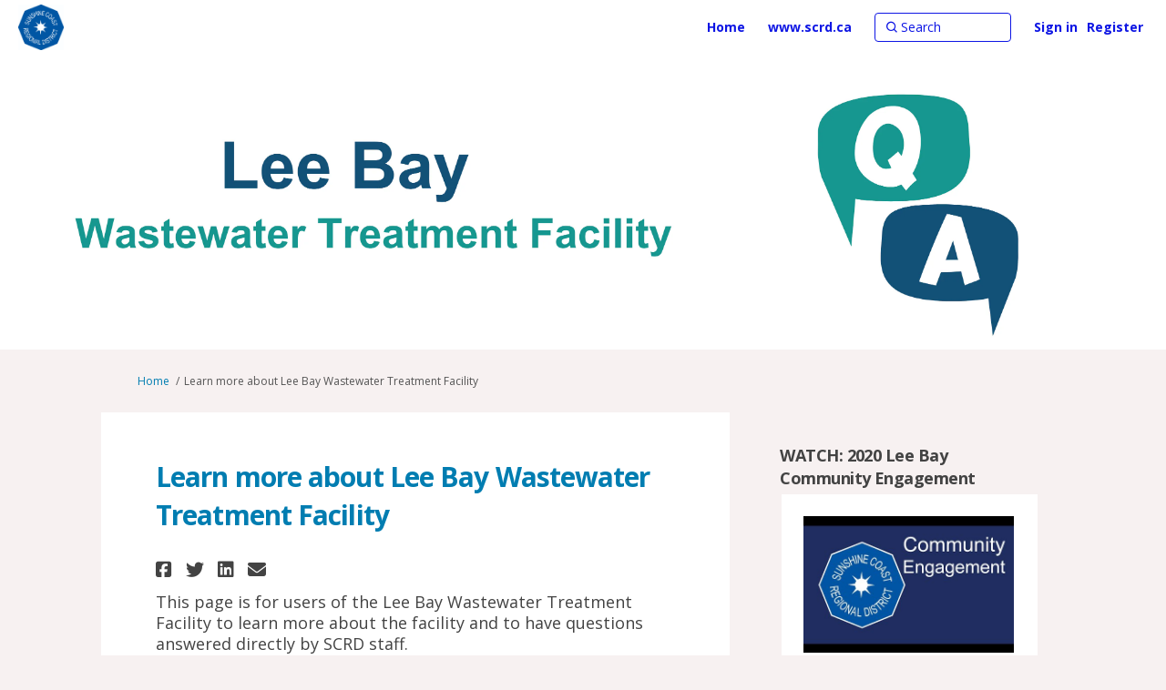

--- FILE ---
content_type: text/html; charset=utf-8
request_url: https://letstalk.scrd.ca/leebay
body_size: 10600
content:
<!DOCTYPE html>
<html lang='en-US' xml:lang='en-US'>
<head>
<meta content='IE=edge' http-equiv='X-UA-Compatible'>
<meta content='text/html; charset=utf-8' http-equiv='Content-type'>
<meta content='width=device-width' name='viewport'>
<link href='https://s3.ca-central-1.amazonaws.com/ehq-production-canada/1844056075ec8a9867868c5685f19a69488a6b7c/original/1618270526/20e0cc22ba75f498630c76db87ff354c_favicon.png?1618270526' rel='icon' type='image/ico'>

<meta name="csrf-param" content="authenticity_token" />
<meta name="csrf-token" content="c66DLu7mFbUKzmp/NqqKZ1poc9amWJIKYPMWxghpDBtbRNIeh3ZD/o01IUXB56snGk34pprcVUSkRsA/Ko2b6w==" />
<meta property="og:site_name" content="Let&#39;s Talk SCRD"></meta>

<meta property="og:title" content="Learn more about Lee Bay Wastewater Treatment Facility"></meta>
<meta property="og:description" content="This page is for users of the Lee Bay Wastewater Treatment Facility to learn more about the facility and to have questions answered directly by SCRD staff. Fast Facts  Installed by a developer in 1979, with significant upgrades in 1997 and 2001.  Operations were turned over to the SCRD in 1992  Currently, 179 properties use the systemOn the right   panel you can  Read a staff report on the 2023 rates  Watch a presentation provided to residents on funding plans for the facility  See what utility rates have been set for the facility Below   you can  Ask a question about the facility - these questions go directly to SCRD staff"></meta>
<meta property="og:image" content="https://s3.ca-central-1.amazonaws.com/ehq-production-canada/86e901d052fed09403c79e0082b596fe4062d674/original/1639680852/0f6baf88b68d46eaacbc1a22b6bd4ea2_2015-APR-02_Lee_Bay_WWTP_Exterior_%281%29.JPG?1639680852"></meta>
<meta property="og:image:width" content="400"></meta>
<meta property="og:image:height" content="300"></meta>
<meta property="og:type" content="article"></meta>
<meta content='This page is for users of the Lee Bay Wastewater Treatment Facility to learn more about the facility and to have questions answered directly by SCRD staff. Fast Facts Installed by a developer in 1979, with significant upgrades in 1997 and 2001. Operations were turned' name='description'>

<title>
Learn more about Lee Bay Wastewater Treatment Facility
 | Let&#39;s Talk SCRD
</title>
<!-- Global site tag (gtag.js) - Google Analytics -->
<script async src="https://www.googletagmanager.com/gtag/js?id=G-FD8JNH33H0"></script>
<script>
  window.dataLayer = window.dataLayer || [];
  function gtag(){dataLayer.push(arguments);}
  gtag('js', new Date());

  gtag('config', 'G-FD8JNH33H0');
</script>
<span data-reporting-params='{&quot;authenticity_token&quot;:&quot;0RdNAsavZ401P77qNvuNeatyw/pY52qwVADmtZS0Q9f5/Rwyrz8xxrLE9dDBtqw561dIimRjrf6QtTBMtlDUJw==&quot;,&quot;referrer&quot;:null,&quot;type&quot;:&quot;AwareVisit&quot;,&quot;logger&quot;:{&quot;page_id&quot;:&quot;27236&quot;,&quot;page_type&quot;:&quot;Project&quot;,&quot;item_type&quot;:&quot;project&quot;,&quot;item_id&quot;:&quot;&quot;,&quot;user_type&quot;:&quot;AnonymousUser&quot;,&quot;user_id&quot;:1606562392,&quot;visited_url&quot;:&quot;https://letstalk.scrd.ca/leebay&quot;,&quot;site_id&quot;:726}}' data-src='//d2i63gac8idpto.cloudfront.net/assets/analytics-a39e0c8e39dd35eedafc5121e3b8425c78f2e46b4832e1bf9fcc1b201b8119ac.js' id='ehq-analytics'></span>

<link rel="stylesheet" media="screen,print" href="//d2i63gac8idpto.cloudfront.net/assets/new_default/default-9a47d2dc29dd87301a9f579238c5139928bc44311bba0442aa3958251cef4c22.css" />
<link rel="stylesheet" media="screen" href="//d2i63gac8idpto.cloudfront.net/assets/froala_editor/froala_style-348b2d56811b09126581acf45f6a6c298ee7846478427945ed487a536b8d46d6.css" />
<link rel="stylesheet" media="screen" href="https://cdnjs.cloudflare.com/ajax/libs/font-awesome/6.7.2/css/all.min.css" />
<link rel="stylesheet" media="screen" href="//d2i63gac8idpto.cloudfront.net/assets/new_default/sign_up-de60135618170ec113fc959da8e1e393673a99b5c565ad19488fd80e3e5a40b5.css" />
<link rel="stylesheet" media="screen" href="//d2i63gac8idpto.cloudfront.net/assets/user-dropdown-bee99507fe7495c0f5ffe5de88a85b6e09f21963d220aa2a9c16926a7ba4dc5c.css" />
<link rel="stylesheet" media="screen" href="//d2i63gac8idpto.cloudfront.net/assets/user-profile/icon-3cbbfec04bf53e713bbca1798e26001c9a1cc255daf08ae388b133dd6f3b6e75.css" />
<link rel="stylesheet" media="screen" href="//d2i63gac8idpto.cloudfront.net/assets/user-profile/settings-ed64296399cbab1e8e245e2b2d3e9c2b438ece52195d43d888120643d5abf1db.css" />
<link rel="stylesheet" media="screen" href="//d2i63gac8idpto.cloudfront.net/assets/new_cookie_consent-8fdf8278d291769a36eb5af4f7020b72a3d77ddaae2174ada55659de64110bb9.css" />
<!--[if IE]>
<link rel="stylesheet" media="screen,print" href="//d2i63gac8idpto.cloudfront.net/assets/new_default/iefix-07386916e5690c6766e857380d5ec028e3f0c6be997b2277e9badbd009e07f38.css" />
<link rel="stylesheet" media="screen,print" href="//d2i63gac8idpto.cloudfront.net/assets/border_radius_pie-32f298dfbe2eb24cc53e1ba5e6a543c3be7409a4a95e56054a5fafecead4aafa.css" />
<script>
  if(typeof String.prototype.trim !== 'function') {
   String.prototype.trim = function() {
    return this.replace(/^\s+|\s+$/g, '');
    }
  }
</script>
<![endif]-->
<!--[if IE 6]>
<link href='/assets/ie6.css' rel='stylesheet'>
<![endif]-->
<meta content='Let&#39;s Talk SCRD' property='og:site_name'>
<meta content='Learn more about Lee Bay Wastewater Treatment Facility' property='og:title'>
<meta content='https://s3.ca-central-1.amazonaws.com/ehq-production-canada/86e901d052fed09403c79e0082b596fe4062d674/original/1639680852/0f6baf88b68d46eaacbc1a22b6bd4ea2_2015-APR-02_Lee_Bay_WWTP_Exterior_%281%29.JPG?1639680852' property='og:image'>
<meta content='100' property='og:image:width'>
<meta content='100' property='og:image:height'>
<meta content='Website' property='og:type'>
<meta content='https://letstalk.scrd.ca/leebay' property='og:url'>
<meta content='This page is for users of the Lee Bay Wastewater Treatment Facility to learn more about the facility and to have questions answered directly by SCRD staff. Fast Facts Installed by a developer in 1979, with significant upgrades in 1997 and 2001. Operations were turned' property='og:description'>

<span data-client-side='true' data-demo='false' data-ehq-analytics-toggle-status='true' data-ga-setting-latest-old-tracking-id='G-93EXG27Q34' data-ga-setting-latest-tracking-id='G-R71DRH1YGZ' data-ga-setting-old-tracking-id='UA-2679674-9' data-ga-setting-tracking-id='UA-2679674-17' data-google-analytics-account='G-FD8JNH33H0' data-google-analytics-account-present='true' data-new-cookie-consent-manager='true' data-property-name='ehq_public' data-traffic-tracking-enabled='true' id='google-analytics-data'></span>
<!-- / GA_SETTING["public"] returns a hash. When hash is used inside data attribute in HAML, it'll iterate through all the keys and prefixs the keys with "ga_settings" -->
<!-- / GA_SETTING["public"] has "old_tracking_id", "tracking_id" keys -->

<!-- Hack to get rid of quotes, can figure out alternatives later -->
<link href='//fonts.googleapis.com/css?family=Open+Sans:300,400,700' rel='stylesheet' type='text/css'>
<link href='//d2i63gac8idpto.cloudfront.net/6853/theme/project/d22ba35daadf920675970f070dfd08ee.css' rel='stylesheet' type='text/css'>


</head>
<body class='projects show ehq-projectsshow ehq-726 body-footer-padding' data-page-id='27236' data-page-type='projects.show' data-region='CANADA' data-site-id='726' data-theme-color='#555555' data-user-id='1606562392' data-user-type='AnonymousUser' style=''>

<!-- / Transform image with imgix in production -->
<div class='fade modal user-profile-modal' data-backdrop='static' data-keyboard='false' data-logo-alt='Let&#39;s Talk SCRD' data-logo-url='https://ehq-production-canada.imgix.net/4b0ac376e2992f76aa7f831c97340239e723d855/original/1617226496/c5b010f046c4044ae2947c23da4673a3_SCRD_Logo_One_Colour_-_blue_and_white_%281%29.jpg?auto=compress%2Cformat&amp;h=50&amp;max-w=300' data-script='/UserProfile.9161dc40d8bdc29d0961.bundle.js' data-spinner-alt='Loading' data-spinner-path='//d2i63gac8idpto.cloudfront.net/assets/ajax-loader-3470ff65e4074cbdc797a069b5ee6a5a7196fe558f31ea826cca4a699137b40c.gif' id='UserProfileModal' role='region' tabindex='-1'>
<div class='modal-dialog' role='document'>
<div class='modal-content'>
<div class='clearfix edit-profile modal-header'>
<button aria-label='Close' class='pull-right close' data-dismiss='modal' type='button'>
<span aria-hidden>
&times;
</span>
</button>
</div>
<div class='modal-body user-profile-modal' id='UserProfileEntry'></div>
</div>
</div>
</div>

<span data-is-development='false' data-is-production='true' id='env-data'></span>
<div id='accessibility-menu'>
<div class='access-menu' role='navigation'>
<button accessKey='0' aria-expanded='false' class='access-menu-visibility'>
Skip To
</button>
<div class='access-menu-container'>
<ul class='access-menu__headings'>
<li>
<a class='heading--item' href='#start-of-content' tabIndex='0'>
Skip to main content
</a>
</li>
<li><a title="Jump to navigation" target="_self" class="offscreen_jump_link heading--item" href="#mnav">Jump to navigation</a></li>
<li><a title="Skip to tools" target="_self" class="offscreen_jump_link heading--item" href="#tool_tab">Skip to tools</a></li>
<li><a title="Skip to additional project info" target="_self" class="offscreen_jump_link heading--item" href="#widgets">Skip to additional project info</a></li>

<li>
<a class='heading--item' href='#search-query' tabIndex='0'>
Search
</a>
</li>
</ul>
</div>
</div>

</div>

<div id="ie6_unsupported_wrapper" aria-hidden="true">
  <div id="ie6_unsupported">
    <p style="text-align:center">IE10 and below are not supported.</p>
    <div class="compatible_browsers">
      <a class="chrome" href="https://www.google.com/chrome " title="Google Chrome">Google Chrome</a>
      <a class="firefox" href="http://www.mozilla.org/en-US/firefox/new/" title="Mozilla Firefox">Mozilla Firefox</a>
    </div>
    <p style="position:relative; top:-30px;text-align:center">Contact us for any help on browser support</p>
  </div>
</div>

<!-- This file is a placeholder for themes to override, if it requires including of any theme specific markup outside global container -->



<div class='global-container' id='global-container'>
<!-- / the above id is used for initializing readspeaker. Class is used for styling. -->
<div aria-label='header' class='header-container' role='banner'>
<div id='header'></div>
<link rel="stylesheet" media="screen" href="https://cdn.jsdelivr.net/npm/metismenujs@1.2.0/dist/metismenujs.min.css" />
<script src="https://cdn.jsdelivr.net/npm/metismenujs@1.2.0/dist/metismenujs.min.js"></script>
<link rel="stylesheet" media="screen" href="https://cdn.jsdelivr.net/npm/boxicons@2.0.5/css/boxicons.min.css" />
<link rel="stylesheet" media="screen" href="//d2i63gac8idpto.cloudfront.net/assets/new_default/participant-header-and-footer-styles-04253cbd51580c7fcc12f0029ecd6fb30b45292a595f9676a4ed7babd1939d1f.css" />
<script src="https://d3cawr81v9kwxc.cloudfront.net/webpack/participant_header_section-1762755849109.bundle.js"></script>
<div class='banner-wrap'>
<div class='row'>
<div class='col-lg-12 display-banner'>
<img alt="" class="img-responsive" src="https://ehq-production-canada.imgix.net/8e99a9b5c3a7d7b7f21e4de60a1590a0047dc1a0/original/1685398178/f406f50fef9bb4ede09b7c13ca1d9082_blob?1685398178-unsplash--null&amp;auto=compress%2Cformat&amp;" />
</div>
</div>
</div>
<div class='container breadcrumb'>
<div class='crumb col-lg-9 col-sm-7 clearfix'>
<nav aria-label='breadcrumb'>
<p class='sr-only' id='breadcrumblabel'>You are here:</p>
<ul>
<li><a href="/" aria-current=&quot;page&quot; >Home</a></li><li>Learn more about Lee Bay Wastewater Treatment Facility</li>
</ul>
</nav>
</div>

<link rel="stylesheet" media="screen" href="//d2i63gac8idpto.cloudfront.net/assets/user-dropdown-bee99507fe7495c0f5ffe5de88a85b6e09f21963d220aa2a9c16926a7ba4dc5c.css" />
<link rel="stylesheet" media="screen" href="//d2i63gac8idpto.cloudfront.net/assets/user-profile/icon-3cbbfec04bf53e713bbca1798e26001c9a1cc255daf08ae388b133dd6f3b6e75.css" />
<link rel="stylesheet" media="screen" href="//d2i63gac8idpto.cloudfront.net/assets/user-profile/settings-ed64296399cbab1e8e245e2b2d3e9c2b438ece52195d43d888120643d5abf1db.css" />
</div>

</div>
<div class='container main-container' id='start-of-content' role='main'>
<noscript class='noscript-survey'>
<p>Some content on this page may not display correctly. Please enable JavaScript in your browser&#39;s settings and refresh the page.</p>
</noscript>

<div class='clearfix'></div>
<div id='yield'>
<div id='fb-root'></div>
<!-- show an alert message for disabled contribution in draft project sharing mode. -->
<div class='row faux'>
<div class='col-lg-8 project_details'>
<div class='fr-view' id='project_description_text'>
<h1>Learn more about Lee Bay Wastewater Treatment Facility</h1>
<div class='clearfix'></div>
<div class='SocialSharing' data-description='' data-image='' data-title='Learn more about Lee Bay Wastewater Treatment Facility' data-url='https://letstalk.scrd.ca/leebay'>
<span class='icon-facebook-sign' data-type='facebook' role='button' tabindex='0'>
<span class='sr-only'>Share Learn more about Lee Bay Wastewater Treatment Facility on Facebook</span>
</span>
<span class='icon-twitter' data-type='twitter' role='button' tabindex='0'>
<span class='sr-only'>Share Learn more about Lee Bay Wastewater Treatment Facility on Twitter</span>
</span>
<span class='icon-linkedin-sign' data-type='linkedin' role='button' tabindex='0'>
<span class='sr-only'>Share Learn more about Lee Bay Wastewater Treatment Facility on Linkedin</span>
</span>
<span class='icon-envelope' data-type='email' role='button' tabindex='0'>
<span class='sr-only'>Email Learn more about Lee Bay Wastewater Treatment Facility link</span>
</span>
</div>

<div class='clearfix'></div>
<div class="description parent-description"><div class="truncated-description"><p><span style="font-size: 18px;">This page is for users of the Lee Bay Wastewater Treatment Facility to learn more about the facility and to have questions answered directly by SCRD staff. </span></p><p><img src="https://s3.ca-central-1.amazonaws.com/ehq-production-canada/86e901d052fed09403c79e0082b596fe4062d674/original/1639680852/0f6baf88b68d46eaacbc1a22b6bd4ea2_2015-APR-02_Lee_Bay_WWTP_Exterior_%281%29.JPG?1639680852" style="width: 300px;" class="fr-fic fr-dib"></p><div class="fr-img-space-wrap"><br></div><hr><p><br></p><p><span style="font-size: 18px;"><strong>Fast Facts</strong></span></p><p><span style="font-size: 18px;"><span class="fr-emoticon fr-deletable fr-emoticon-img" style="background: url(https://cdnjs.cloudflare.com/ajax/libs/emojione/2.0.1/assets/svg/26ab.svg);"> </span> Installed by a developer in 1979, with significant upgrades in 1997 and 2001.</span></p><p><span style="font-size: 18px;"><span class="fr-emoticon fr-deletable fr-emoticon-img" style="background: url(https://cdnjs.cloudflare.com/ajax/libs/emojione/2.0.1/assets/svg/26ab.svg);"> </span> Operations were turned over to the SCRD in 1992</span></p><p><span style="font-size: 18px;"><span class="fr-emoticon fr-deletable fr-emoticon-img" style="background: url(https://cdnjs.cloudflare.com/ajax/libs/emojione/2.0.1/assets/svg/26ab.svg);"> </span> Currently, 179 properties use the system</span></p><p><br></p><hr><p><br></p><p><span style="font-size: 18px;">On the right <span class="fr-emoticon fr-deletable fr-emoticon-img" style="background: url(https://cdnjs.cloudflare.com/ajax/libs/emojione/2.0.1/assets/svg/27a1.svg);"> </span> panel you can</span></p><p><span style="font-size: 18px;"><br><span class="fr-emoticon fr-deletable fr-emoticon-img" style="background: url(https://cdnjs.cloudflare.com/ajax/libs/emojione/2.0.1/assets/svg/1f4d6.svg);"> </span> Read a staff report on the 2023 rates</span></p><p><span style="font-size: 18px;"><br><span class="fr-emoticon fr-deletable fr-emoticon-img" style="background: url(https://cdnjs.cloudflare.com/ajax/libs/emojione/2.0.1/assets/svg/1f4fa.svg);"> </span> Watch a presentation provided to residents on funding plans for the facility</span></p><p><span style="font-size: 18px;"><br><span class="fr-emoticon fr-deletable fr-emoticon-img" style="background: url(https://cdnjs.cloudflare.com/ajax/libs/emojione/2.0.1/assets/svg/1f4b2.svg);"> </span> See what utility rates have been set for the facility </span></p><p><br></p><hr><p><br></p><p><span style="font-size: 18px;">Below <span class="fr-emoticon fr-deletable fr-emoticon-img" style="background: url(https://cdnjs.cloudflare.com/ajax/libs/emojione/2.0.1/assets/svg/2b07.svg);"> </span> you can</span></p><p><span style="font-size: 18px;"><br><span class="fr-emoticon fr-deletable fr-emoticon-img" style="background: url(https://cdnjs.cloudflare.com/ajax/libs/emojione/2.0.1/assets/svg/2753.svg);"> </span> Ask a question about the facility - these questions go directly to SCRD staff</span><br><br><br></p><p><br></p></div><div class="full-description hide"><p><span style="font-size: 18px;">This page is for users of the Lee Bay Wastewater Treatment Facility to learn more about the facility and to have questions answered directly by SCRD staff. </span></p><p><img src="https://s3.ca-central-1.amazonaws.com/ehq-production-canada/86e901d052fed09403c79e0082b596fe4062d674/original/1639680852/0f6baf88b68d46eaacbc1a22b6bd4ea2_2015-APR-02_Lee_Bay_WWTP_Exterior_%281%29.JPG?1639680852" style="width: 300px;" class="fr-fic fr-dib"></p><div class="fr-img-space-wrap"><br></div><hr><p><br></p><p><span style="font-size: 18px;"><strong>Fast Facts</strong></span></p><p><span style="font-size: 18px;"><span class="fr-emoticon fr-deletable fr-emoticon-img" style="background: url(https://cdnjs.cloudflare.com/ajax/libs/emojione/2.0.1/assets/svg/26ab.svg);"> </span> Installed by a developer in 1979, with significant upgrades in 1997 and 2001.</span></p><p><span style="font-size: 18px;"><span class="fr-emoticon fr-deletable fr-emoticon-img" style="background: url(https://cdnjs.cloudflare.com/ajax/libs/emojione/2.0.1/assets/svg/26ab.svg);"> </span> Operations were turned over to the SCRD in 1992</span></p><p><span style="font-size: 18px;"><span class="fr-emoticon fr-deletable fr-emoticon-img" style="background: url(https://cdnjs.cloudflare.com/ajax/libs/emojione/2.0.1/assets/svg/26ab.svg);"> </span> Currently, 179 properties use the system</span></p><p><br></p><hr><p><br></p><p><span style="font-size: 18px;">On the right <span class="fr-emoticon fr-deletable fr-emoticon-img" style="background: url(https://cdnjs.cloudflare.com/ajax/libs/emojione/2.0.1/assets/svg/27a1.svg);"> </span> panel you can</span></p><p><span style="font-size: 18px;"><br><span class="fr-emoticon fr-deletable fr-emoticon-img" style="background: url(https://cdnjs.cloudflare.com/ajax/libs/emojione/2.0.1/assets/svg/1f4d6.svg);"> </span> Read a staff report on the 2023 rates</span></p><p><span style="font-size: 18px;"><br><span class="fr-emoticon fr-deletable fr-emoticon-img" style="background: url(https://cdnjs.cloudflare.com/ajax/libs/emojione/2.0.1/assets/svg/1f4fa.svg);"> </span> Watch a presentation provided to residents on funding plans for the facility</span></p><p><span style="font-size: 18px;"><br><span class="fr-emoticon fr-deletable fr-emoticon-img" style="background: url(https://cdnjs.cloudflare.com/ajax/libs/emojione/2.0.1/assets/svg/1f4b2.svg);"> </span> See what utility rates have been set for the facility </span></p><p><br></p><hr><p><br></p><p><span style="font-size: 18px;">Below <span class="fr-emoticon fr-deletable fr-emoticon-img" style="background: url(https://cdnjs.cloudflare.com/ajax/libs/emojione/2.0.1/assets/svg/2b07.svg);"> </span> you can</span></p><p><span style="font-size: 18px;"><br><span class="fr-emoticon fr-deletable fr-emoticon-img" style="background: url(https://cdnjs.cloudflare.com/ajax/libs/emojione/2.0.1/assets/svg/2753.svg);"> </span> Ask a question about the facility - these questions go directly to SCRD staff</span><br><br><br></p><p><br></p></div></div>
</div>
<div class='clearfix'></div>
<div class='home-tools' id='tool_tab'>
<ul class='nav nav-tabs tool-tabs ehqthemed'>
<li class="active" style="max-width:99%"><a style="max-width:125px;width:125px" href="/leebay?tool=qanda#tool_tab">Questions</a></li>
</ul>

<div class='pinned-tabs-content' role='tabpanel'>
<div class='qanda-tool'></div>
<div data-qanda-tool-id='57910' id='qandatoolid'></div>
<div class='col-lg-12' id='qanda_description_text'>
<div class='qanda-container' id='qanda_container'>
<h2 class='title'>
Have a question about the Lee Bay Wastewater Facility? Ask it here! 
</h2>
<div class='ask-question'>
<div class='intro_msg fr-view'></div>
</div>
<div class='rs_skip form-container clearfix'>
<form class="simple_form unverified-participation-enabled " id="new_qanda_question" data-error="comment cant be left blank" data-formtype="question" novalidate="novalidate" action="/leebay/qanda/questions" accept-charset="UTF-8" method="post"><input name="utf8" type="hidden" value="&#x2713;" autocomplete="off" /><input type="hidden" name="authenticity_token" value="KhsFPASeHqmGegsVNa66PdRc8wcIbtSBkAufM/8yfWEC8VQMbQ5I4gGBQC/C45t9lHl4dzTqE89UvknK3dbqkQ==" autocomplete="off" /><label class="text required control-label sr-only" for="qanda_question_question">Ask a question <abbr aria-hidden="true">*</abbr><span class="sr-only">Required</span></label>
<div class="control-group text optional qanda_question_question"><div class="controls"><textarea class="text optional qanda-input" placeholder="Ask a question..." name="qanda_question[question]" id="qanda_question_question">
</textarea></div></div>
<div class="camouflage"><input type="text" name="a_comment_body" aria-hidden="true" aria-label="Comment body" /></div>
<div class='unverified-participation-block' data-confirm-email='Please check your inbox and confirm email address before proceeding.' data-error-ajax-connection='Please check your net connection and try again' data-error-login='The username or password dont match'>
<div class='field_container unverified-participation-email-contianer inline-field'>
<div class='controls required'>
<label class="control-label required no-preline sr-only" for="user_input_email_494575278">Enter your email</label>
<input type="email" name="email" id="user_input_email_494575278" class="user-email" required="required" aria-live="polite" data-name="Email" data-message="Please enter a valid email address" data-error-empty="Email cannot be left blank" data-error-invalid="Email doesn&#39;t seem to be valid, Please check and try again" placeholder="Enter your email" />
</div>
<img class="ajax-loader js-hide" alt="loader image" src="//d2i63gac8idpto.cloudfront.net/assets/ajax-loader-transparent-aebc793d0064383ee6b1625bf3bb32532ec30a5c12bf9117066107d412119123.gif" />
</div>
<div class='field_container unverified-participation-login-field inline-field'>
<div class='controls'>
<label class="control-label sr-only" for="user_input_screen_name_494575278">Screen name</label>
<input type="text" name="login" id="user_input_screen_name_494575278" class="user-screen-name" required="required" data-name="Login" data-message="Please enter a valid screenname" data-error-empty="Screen Name cannot be blank" data-error-screenname-taken="Sorry, screen name is already taken" placeholder="Enter your screen name" />
</div>
</div>
<div class='field_container inline-field unverified-password js-hide'>
<div class='controls'>
<label class="control-label sr-only" for="user_input_password_494575278">Password</label>
<input type="password" name="password" id="user_input_password_494575278" class="user-password" placeholder="Enter your password" aria-describedby="password-description" data-error-empty="Password cannot be blank" />
<a target="_blank" title="Forgot password?" class="forgot-password-link" href="/users/password/new"><span class='sr-only'>
Forgot password?
</span>
<span class='icon-question-sign'></span>
</a></div>
</div>
<div aria-label='Terms of service checkbox' class='field_container tos-checkbox' role='group'>
<span class='tos-wrapper'>
<input class='tos-input' data-error-invalid='Please agree to the Terms of Use and Privacy Policy' id='tos-494575278' name='tos' required type='checkbox'>
<label for="tos-494575278">I agree to the <a href='/terms' target='_blank'>Terms of Use</a> and <a href='/privacy' target='_blank'>Privacy Policy</a> for using Engagement HQ</label>
</span>
</div>
</div>
<a class="devise-email-confirmation-link js-hide" target="_blank" href="/users/confirmation/new">Didn&#39;t receive confirmation?</a>
<div class='registration-block'>
<span class='rs_skip'>
<a href="/register">Register Now
</a></span>
</div>
<div class='provide-password-message js-hide' id='password-description'>
Seems like you are already registered, please provide the password. Forgot your password? <a href="/users/confirmation/new">Create a new one now</a>.
</div>

<div class='submit-button-tool inline-field pull-right'>
<input type="submit" name="commit" value="Submit" class="submit-button" disabled="disabled" data-disable-with="Submit" />
</div>
</form></div>
</div>
<div aria-labelledby='shareModal' class='modal fade' id='social-share-modal' role='dialog' tabindex='-1'>
<div class='modal-dialog modal-sm' role='document'>
<div class='modal-content'>
<button aria-label='Close' class='close' data-dismiss='modal' type='button'>
<span aria-hidden='true'>×</span>
</button>
<div class='modal-body share-modal-body'>
<div class='checkmark'>
<i class='fa fa-check share-icon check-icon'></i>
</div>
<p class='text'>
Thank you
for your contribution!
</p>
<p class='share-description'>Help us reach out to more people in the community</p>
<p class='share-text'>Share this with family and friends</p>
<div class='container SocialSharing share-modal-button-ga share-buttons' data-url='https://letstalk.scrd.ca/leebay/qanda.qanda' id='share-buttons-spacing'>
<button class='btn facebook share-btn' data-site='Let&#39;s Talk SCRD' data-tool='Have a question about the Lee Bay Wastewater Facility? Ask it here!' data-tooltype='this Q&amp;A on' data-type='facebook' data-url='https://letstalk.scrd.ca/leebay/qanda.qanda' type='button'>
<i class='icon-facebook-sign share-icon hello-social' data-type='facebook' data-url='https://letstalk.scrd.ca/leebay/qanda.qanda' role='button' tabindex='0'></i>
<span data-type='facebook' data-url='https://letstalk.scrd.ca/leebay/qanda.qanda'>
Facebook
<span class='sr-only'>Share on Facebook</span>
</span>
</button>
<button class='btn share-btn twitter' data-site='Let&#39;s Talk SCRD' data-tool='Have a question about the Lee Bay Wastewater Facility? Ask it here!' data-tooltype='this Q&amp;A on' data-type='twitter' data-url='https://letstalk.scrd.ca/leebay/qanda.qanda' type='button'>
<i class='icon-twitter share-icon hello-social' data-type='twitter' data-url='https://letstalk.scrd.ca/leebay/qanda.qanda' role='button' tabindex='0'></i>
<span data-type='twitter' data-url='https://letstalk.scrd.ca/leebay/qanda.qanda'>
Twitter
<span class='sr-only'>Share on Twitter</span>
</span>
</button>
<button class='btn linkedin share-btn' data-site='Let&#39;s Talk SCRD' data-tool='Have a question about the Lee Bay Wastewater Facility? Ask it here!' data-tooltype='this Q&amp;A on' data-type='linkedin' data-url='https://letstalk.scrd.ca/leebay/qanda.qanda' type='button'>
<i class='icon-linkedin-sign share-icon hello-social' data-type='linkedin' data-url='https://letstalk.scrd.ca/leebay/qanda.qanda' role='button' tabindex='0'></i>
<span data-type='linkedin' data-url='https://letstalk.scrd.ca/leebay/qanda.qanda'>
LinkedIn
<span class='sr-only'>Share on Linkedin</span>
</span>
</button>
<button class='btn share-btn whatsapp' data-site='Let&#39;s Talk SCRD' data-tool='Have a question about the Lee Bay Wastewater Facility? Ask it here!' data-tooltype='this Q&amp;A on' data-type='whatsapp' data-url='https://letstalk.scrd.ca/leebay/qanda.qanda' type='button'>
<i class='fa fa-whatsapp share-icon hello-social' data-type='whatsapp' data-url='https://letstalk.scrd.ca/leebay/qanda.qanda' role='button' tabindex='0'></i>
<span data-type='whatsapp' data-url='https://letstalk.scrd.ca/leebay/qanda.qanda'>
WhatsApp
<span class='sr-only'>#&lt;Object:0x00007f1571099e98&gt;</span>
</span>
</button>
<button class='btn btn-primary email share-btn' data-site='Let&#39;s Talk SCRD' data-text='I thought you might be interested in' data-tool='Have a question about the Lee Bay Wastewater Facility? Ask it here!' data-tooltype='this Q&amp;A on' data-type='email' data-url='https://letstalk.scrd.ca/leebay/qanda.qanda' type='button'>
<i class='icon-envelope share-icon hello-social' data-text='I thought you might be interested in' data-type='email' data-url='https://letstalk.scrd.ca/leebay/qanda.qanda' role='button' tabindex='0'></i>
<span data-text='I thought you might be interested in' data-type='email' data-url='https://letstalk.scrd.ca/leebay/qanda.qanda'>
Share via Email
<span class='sr-only'>Email this link</span>
</span>
</button>
</div>
<a class='maybe-later' id='maybe-later-share'>
No thanks
</a>
</div>
</div>
</div>
</div>
<script data-consent='analytics' data-main='share-modal-analytics' data-src='//d2i63gac8idpto.cloudfront.net/assets/share-modal-analytics-6379b08f9e3c059055a619c1146354c25d174646471fa75396d08ad4bcd1f6b5.js'></script>

</div>




<div class='clearfix'></div>
</div>
</div>
<div class='project__publish-date'>
<i>
Page last updated: 04 Dec 2024, 03:15 PM
</i>
</div>
</div>
<div class='col-lg-4 project_widgets' id='widgets' role='complementary'>
<div class='widget-wrap widget_recent_videos'>
<div class='widget-inner widget-with-title'>
<h2 aria-controls='RecentVideosWidget_110423' aria-expanded='true' class='ehqthemed widget-header' data-target='#RecentVideosWidget_110423' data-toggle='collapse' id='tab110423' tabindex='0'>
WATCH: 2020 Lee Bay Community Engagement 
<span class='widget-header-arrow' data-state='open'></span>
</h2>
<div class='collapse fr-view in widget-content' id='RecentVideosWidget_110423'>
<div class='recent-videos-widget' id='widget_container_110423'>
<ul class='photo_widget unstyled' style='float:left; width:100%'>
<li class='gallery-item gallery-item-black-bg gallery-item-focus single_video thumbnail video-player-container' data-widget='title_shown'>
<a data-ariahandle="project_video_li" data-childId="8577" href="https://letstalk.scrd.ca/leebay/widgets/110423/videos/8577"><img data-url="https://www.youtube.com/watch?v=bgAWbwlScRA" alt="Lee Bay Community Engagement " src="https://i.ytimg.com/vi/bgAWbwlScRA/hqdefault.jpg" /></a>
<span class='caption gallery-item-caption hide-caption' id='video_details_110423_8577'>
<span class='offscreen'>
Click here to play video
</span>
Lee Bay Community Engagement 
</span>
<span class='description offscreen' id='vid_desc_110423_8577'>

</span>

</li>
</ul>
<div class='clearfix'></div>
</div>

</div>
</div>
</div>
<div class='widget-wrap widget_document_library'>
<div class='widget-inner widget-with-title'>
<h2 aria-controls='DocumentLibraryWidget_137378' aria-expanded='true' class='ehqthemed widget-header' data-target='#DocumentLibraryWidget_137378' data-toggle='collapse' id='tab137378' tabindex='0'>
2022 Information Meeting Slides
<span class='widget-header-arrow' data-state='open'></span>
</h2>
<div class='collapse fr-view in widget-content' id='DocumentLibraryWidget_137378'>
<ul class='widget-list accordion-group'>
<li class='documents_in_folder'>
<img style="margin-right: 5px;" alt="document icon" src="//d2i63gac8idpto.cloudfront.net/assets/Generic-2623a85a9192d4518340e98726b7395321db655b722caffd7fa9f3635835816d.png" />
<a data-url="https://letstalk.scrd.ca/27236/widgets/137378/documents/91875" target="_blank" class="document-library-widget-link word-wrap" href="https://letstalk.scrd.ca/27236/widgets/137378/documents/91875"> WWTP Presentation Slides (969 KB) (pdf)</a>
</li>
</ul>

</div>
</div>
</div>
<div class='widget-wrap widget_key_link'>
<div class='widget-inner widget-with-title'>
<h2 aria-controls='KeyLinkWidget_110422' aria-expanded='true' class='ehqthemed widget-header' data-target='#KeyLinkWidget_110422' data-toggle='collapse' id='tab110422' tabindex='0'>
Reports
<span class='widget-header-arrow' data-state='open'></span>
</h2>
<div class='collapse fr-view in widget-content' id='KeyLinkWidget_110422'>
<ul class='widget-list'>
<li class='keylinks'>
<em class='icon-external-link-sign key-link-icon'></em>
<a target="new" href="https://www.scrd.ca/wp-content/uploads/2023/01/2019-Wastewater-Service-Review-and-Asset-Management-Plan.pdf">Wastewater Service Review and Asset Management Plans
</a></li>
</ul>

</div>
</div>
</div>
<div class='widget-wrap widget_project_team'>
<div class='widget-inner widget-with-title'>
<h2 aria-controls='ProjectTeamWidget_110424' aria-expanded='true' class='ehqthemed widget-header' data-target='#ProjectTeamWidget_110424' data-toggle='collapse' id='tab110424' tabindex='0'>
Who&#39;s Listening
<span class='widget-header-arrow' data-state='open'></span>
</h2>
<div class='collapse fr-view in widget-content' id='ProjectTeamWidget_110424'>
<ul class='widget-list-user unstyled'>
<li>
<div class='row project-team-member'>
<div class='col-9 member-info'>
<div class='member-name'>
<strong>
<a href="https://letstalk.scrd.ca/leebay/widgets/110424/team_members">Kyle Doyle</a>
</strong>
<div class='clearfix'></div>
</div>
<p class='member-designation'>Manager of Asset Management</p>
</div>
<div class='col-3'>
<div class='project-team-member-image'>
<div class='member-image member-image-default'>
<span class='initials'>
KD
</span>
</div>
</div>
</div>
</div>
<div class='row project-team-member'>
<div class='member-info'>
<table class='team-info' role='presentation'>
</table>
</div>
</div>
</li>
</ul>
<!--[if IE]>
<![endif]-->

</div>
</div>
</div>

</div>
</div>
<span data-item-id='' data-item-type='Qanda' id='tracking-data'></span>

<div class='clearfix'></div>
</div>
<div class='clearfix'></div>
</div>
</div>
<div class='footer sticky-footer' role='contentinfo'>
<div id='footer'></div>
<script src="https://d3cawr81v9kwxc.cloudfront.net/webpack/participant_footer_section-1762755849109.bundle.js"></script>


</div>

<span data-environment='page_id=27236&amp;site_id=726' data-external-link='(External link)' id='shared-env'></span>

<script src="//d2i63gac8idpto.cloudfront.net/assets/monitoring-fa302f1ff23bc6acc9a4925c3e205d9a574a1e74a4a9ccc7cf769985570359c3.js"></script>
<script src="//d2i63gac8idpto.cloudfront.net/assets/new_default/default-vendor-b8fc56cf03aa0edc895450eadd69afe5223eedc394d9e6ea34c8de9820f3a9c6.js" debug="false"></script>
<script src="//d2i63gac8idpto.cloudfront.net/assets/new_default/default-a60182e1d65c8e3828a7204f8e6c93df1d76b952094f466e2129dd856067c5bb.js"></script>
<script data-consent='analytics' data-main='google-analytics' data-src='//d2i63gac8idpto.cloudfront.net/assets/google_analytics-d785ccc797e21ba2c5b5589c57c4db0c79cd4cd31b15960e5c1c332a9517726f.js'></script>
<input type="hidden" name="t-redactor-title" id="t-redactor-title" value="Rich text editor" autocomplete="off" />
<input type="hidden" name="current-site-pp" id="current-site-pp" value="privacy" autocomplete="off" />
<input type="hidden" name="current-site-toc" id="current-site-toc" value="terms" autocomplete="off" />
<script src="//d2i63gac8idpto.cloudfront.net/assets/new_default/qanda_public-26f778e00aba23f74908d7846e09410d84a00a99ceee373dbb708dc379f88cbe.js"></script>
<script src="//d2i63gac8idpto.cloudfront.net/assets/social-share-modal-7ce3cc07bda7a0a750b93b7e1cf0ce54c99f5399b5e1acdc1728871e313e6c24.js"></script>
<script src="//d2i63gac8idpto.cloudfront.net/assets/new_default/qanda_questions-1279564fbd6dd2629fbe940f43857fcdcb65a971c7134cf173b44c3f9d0f6442.js"></script>
<script src="//d2i63gac8idpto.cloudfront.net/assets/video_tracker-aef92a892f55d0db880f4ac8a54cd5a6219fb61df34622efff598da1a876b381.js"></script>
<script src="//d2i63gac8idpto.cloudfront.net/assets/iframe_attributes-935458665a8d21ab90764d025e9f1030b7ce7e1e1a5f0b75ce87c97d4e4b57fc.js"></script>
<script src="//d2i63gac8idpto.cloudfront.net/assets/modernizr.objectfit-61a86ef7a073cfdf4431b4452e056bf306cd473808f05895e20e53c2061098c7.js"></script>
<script src="//d2i63gac8idpto.cloudfront.net/assets/object-fit-ie-2c5cc4f652cc478f3fb73d2a2f94b2fa362e62612a4e94f8f99a3fb8cf2e31c7.js"></script>
<script src="//d2i63gac8idpto.cloudfront.net/assets/modernizr.objectfit-61a86ef7a073cfdf4431b4452e056bf306cd473808f05895e20e53c2061098c7.js"></script>
<script src="//d2i63gac8idpto.cloudfront.net/assets/object-fit-ie-2c5cc4f652cc478f3fb73d2a2f94b2fa362e62612a4e94f8f99a3fb8cf2e31c7.js"></script>
<script>
  $(document).ready(function(){
    $('.widget-header').on('click', function(e) {
      var collapsed = $(this).attr("aria-expanded")
      if(collapsed === "true") {
        $(this).attr("aria-expanded", "false");
      }
      else {
        $(this).attr("aria-expanded", "true");
      }
    });
  });
</script>
<script src="//d2i63gac8idpto.cloudfront.net/assets/pinned_survey_tracker-11b1916a526caf92ad7b5cf1ee81da9e84ddd361b5cb635baafd2a5e2e052ecf.js"></script>
<script src="//d2i63gac8idpto.cloudfront.net/assets/survey_acknowledgement_message-36f15949bbd0bdde68cac6bcf049cb210c4f5066c862b2876b1a32e4502d645b.js"></script>
<script src="//d2i63gac8idpto.cloudfront.net/assets/ableplayer-ba64d6d2d67e8b18bedf63ce6fedf199294227ca199f46d12884c211069de5b3.js"></script>
<script src="//d2i63gac8idpto.cloudfront.net/assets/tool_accessibility-808a6317af58f89e163830e2afbcacd27766a39cbec07ad10c18de7569983c53.js"></script>
<script async='' crossorigin='anonymous' defer='defer' src='https://connect.facebook.net/en_US/sdk.js#xfbml=1&amp;version=v3.3'></script>
<script src="https://www.google.com/recaptcha/api.js" async="async"></script>
<script src="//d2i63gac8idpto.cloudfront.net/assets/user_profile-84b28bae21c92a662342bcf248a3f43b09e66f7e1b7165d970c7125c65e08215.js"></script>
<script src="//d2i63gac8idpto.cloudfront.net/assets/accessibility-dbaead5585533b4b1b5a9fe53b2ea15098d832c3a64c2b351cae0686b6c5d805.js"></script>
<script src="https://cdnjs.cloudflare.com/ajax/libs/jquery.smartmenus/1.0.0/jquery.smartmenus.min.js"></script>
<script src="//d2i63gac8idpto.cloudfront.net/assets/unsplash-ea08949798d7a59edb8e5129864cb5b944815ce85d83d30f1658672e9ad541fd.js"></script>
<script src="//d2i63gac8idpto.cloudfront.net/assets/user_profile-84b28bae21c92a662342bcf248a3f43b09e66f7e1b7165d970c7125c65e08215.js"></script>
<script src="//d2i63gac8idpto.cloudfront.net/assets/bondi/header-7bef5a82edf8e0d2fb76b57fd36a1951f27f3ff74899dd40b7fc4b7433cffd5a.js"></script>

<!-- This file is a placeholder for themes to override, if it requires including of any theme specific javascripts -->



<script src="//d2i63gac8idpto.cloudfront.net/assets/konveio-c01090d8468bd630ea7f5b6754c2ca6ff98f8a4be3b8810f5650350dae47567b.js"></script>

<script src="//d2i63gac8idpto.cloudfront.net/assets/add_pfe_auth_cookie-f8b9a551789e46eaa2301b64b1d5a6f009e9a6046816cd31e145258e9451f000.js"></script>
<script src="//d2i63gac8idpto.cloudfront.net/assets/update_links_with_next-ebfe5b54634383d888e18643c06853503183b9f1f48af2f6c35fb91a0023993f.js"></script>
<script src="//d2i63gac8idpto.cloudfront.net/assets/add_pfe_ideas_cookie-093f8447396b8040b66f7892f0f1abda4d5b8321475db96472f980f273a8801e.js"></script>
</body>
</html>



--- FILE ---
content_type: image/svg+xml; charset=utf-8
request_url: https://cdnjs.cloudflare.com/ajax/libs/emojione/2.0.1/assets/svg/1f4fa.svg
body_size: -199
content:
<svg xmlns="http://www.w3.org/2000/svg" viewBox="0 0 64 64" enable-background="new 0 0 64 64"><g fill="#3e4347"><path d="M17,61.999H5.75c0-2.589,2.519-4.688,5.625-4.688S17,59.41,17,61.999z"/><path d="M58.25,61.999H47c0-2.589,2.519-4.688,5.625-4.688S58.25,59.41,58.25,61.999z"/><path transform="matrix(.7074-.7068.7068.7074-.155 22.348)" d="m26.444.111h.937v22.5h-.937z"/><circle cx="18.957" cy="3.406" r="1.406"/><path transform="matrix(-.7071-.7071.7071-.7071 55.28 45.62)" d="m36.619.111h.937v22.5h-.937z"/><circle cx="45.04" cy="3.406" r="1.406"/><ellipse cx="32" cy="15.13" rx="7.969" ry="4.688"/></g><path fill="#c28fef" d="m59.1 57.14c-5.166 6.564-47.45 6.387-53.674 0-4.573-4.693-4.572-32.47 0-37.16 6.221-6.386 48.51-6.564 53.674 0 3.86 4.904 3.863 32.25 0 37.16"/><g fill="#3e4347"><path d="m49.52 52.683c-3.876 4.99-35.589 4.856-40.26 0-3.431-3.566-3.43-24.675 0-28.24 4.666-4.853 36.38-4.989 40.26 0 2.895 3.727 2.897 24.514 0 28.24"/><circle cx="56.38" cy="29.19" r="2.813"/><circle cx="56.38" cy="37.624" r="2.813"/></g></svg>

--- FILE ---
content_type: image/svg+xml; charset=utf-8
request_url: https://cdnjs.cloudflare.com/ajax/libs/emojione/2.0.1/assets/svg/1f4b2.svg
body_size: -469
content:
<svg xmlns="http://www.w3.org/2000/svg" viewBox="0 0 64 64" enable-background="new 0 0 64 64"><path fill="#83bf4f" d="m50 28h-36c-3.314 0-6-2.687-6-6s2.686-6 6-6h36c3.314 0 6 2.687 6 6h8c0-7.732-6.268-14-14-14h-14v-8h-8v8h-14c-7.732 0-14 6.268-14 14s6.268 14 14 14h36c3.314 0 6 2.687 6 6 0 3.314-2.686 6-6 6v-.002h-36v.002c-3.314 0-6-2.688-6-6h-8c0 7.732 6.268 14 14 14h14v8h8v-8h14c7.732 0 14-6.268 14-14s-6.268-14-14-14"/></svg>

--- FILE ---
content_type: image/svg+xml; charset=utf-8
request_url: https://cdnjs.cloudflare.com/ajax/libs/emojione/2.0.1/assets/svg/26ab.svg
body_size: -586
content:
<svg xmlns="http://www.w3.org/2000/svg" viewBox="0 0 64 64" enable-background="new 0 0 64 64"><circle fill="#3e4347" cx="32" cy="32" r="30"/></svg>

--- FILE ---
content_type: image/svg+xml; charset=utf-8
request_url: https://cdnjs.cloudflare.com/ajax/libs/emojione/2.0.1/assets/svg/1f4d6.svg
body_size: 776
content:
<svg xmlns="http://www.w3.org/2000/svg" viewBox="0 0 64 64" enable-background="new 0 0 64 64"><path fill="#89664c" d="m64 58h-64l5.656-45.99h52.684z"/><path fill="#b0bdc6" d="m26.22 8.437c-5.777 0-16.593 1.876-20.07.753 0 0 .858 19.66-3.981 47.42 6.885-.492 16.07-4.4 22.948-4.4 6.881 0 6.943 4.4 6.943 4.4l.012-43.32c0 0-.075-4.859-5.852-4.859"/><path fill="#e1ebef" d="m26.28 7.686c-5.792 0-14.687 1.811-17.372-1.679 0 0 .857 22.261-5.107 47.19 2.18 3.057 14.04-1.064 20.924-1.064 6.883 0 7.334 4.482 7.334 4.482l.012-44.05c0 0 .001-4.885-5.791-4.885"/><path fill="#94989b" d="m25.12 52.21c-6.879 0-19.05 4.4-22.948 4.4h29.891c0 0-.063-4.4-6.943-4.4"/><g fill="#7d8b91"><path d="m11.82 14.225l.079-.844c.947 0 2.601-.326 4.512-.702 2.62-.516 5.574-1.098 7.967-1.098 3.179 0 4.248.717 4.359.798l-.273.331-.268.336c-.01-.006-.962-.636-3.848-.636-2.311 0-5.229.576-7.815 1.087-1.966.391-3.669.728-4.713.728"/><path d="m11.418 18.543l.082-.877c.965 0 2.652-.339 4.602-.73 2.673-.537 5.686-1.142 8.125-1.142 3.241 0 4.331.745 4.445.831l-.279.344-.272.35c-.01-.006-.981-.661-3.925-.661-2.354 0-5.332.599-7.97 1.131-2.01.404-3.744.754-4.808.754"/><path d="m10.999 23.04l.086-.913c.985 0 2.707-.353 4.696-.76 2.728-.558 5.802-1.188 8.29-1.188 3.307 0 4.418.775 4.535.864l-.285.358-.278.364c-.011-.007-1-.688-4-.688-2.403 0-5.441.624-8.134 1.178-2.048.421-3.822.785-4.907.785"/><path d="m10.563 27.721l.088-.951c1.01 0 2.764-.368 4.795-.792 2.784-.582 5.924-1.238 8.463-1.238 3.373 0 4.508.808 4.627.901l-.291.373-.284.379c-.011-.007-1.022-.718-4.085-.718-2.453 0-5.554.65-8.303 1.227-2.091.439-3.903.819-5.01.819"/><path d="m10.11 32.602l.093-.992c1.027 0 2.823-.384 4.897-.825 2.844-.607 6.05-1.291 8.642-1.291 3.445 0 4.602.844 4.725.939l-.298.389-.29.396c-.011-.008-1.043-.748-4.171-.748-2.505 0-5.671.678-8.48 1.279-2.136.458-3.986.853-5.118.853"/><path d="m9.632 37.695l.097-1.037c1.049 0 2.885-.398 5-.859 2.906-.635 6.181-1.348 8.828-1.348 3.519 0 4.7.879 4.825.979l-.305.406-.297.414c-.01-.008-1.064-.781-4.26-.781-2.558 0-5.794.707-8.663 1.336-2.182.476-4.073.89-5.23.89"/><path d="m9.137 43.01l.101-1.084c1.072 0 2.949-.416 5.116-.896 2.971-.662 6.319-1.408 9.02-1.408 3.596 0 4.803.918 4.93 1.023l-.311.424-.303.432c-.012-.008-1.088-.816-4.354-.816-2.614 0-5.922.74-8.856 1.395-2.232.498-4.166.93-5.347.93"/><path d="m8.619 48.572l.105-1.131c1.097 0 3.02-.438 5.233-.939 3.039-.691 6.461-1.471 9.228-1.471 3.676 0 4.909.959 5.04 1.068l-.318.443-.311.451c-.012-.01-1.111-.854-4.451-.854-2.672 0-6.05.773-9.06 1.459-2.282.523-4.261.974-5.469.974"/></g><path fill="#b0bdc6" d="m37.805 8.437c5.775 0 16.592 1.876 20.07.753 0 0-.861 19.66 3.977 47.42-6.885-.492-16.07-4.4-22.947-4.4-6.88 0-6.943 4.4-6.943 4.4l-.008-43.32c0 0 .075-4.859 5.853-4.859"/><path fill="#d9e3e8" d="m37.744 7.68c5.791 0 14.686 1.81 17.371-1.68 0 0-.859 22.262 5.104 47.2-2.182 3.057-14.04-1.064-20.926-1.064-6.882 0-7.333 4.48-7.333 4.48l-.008-44.05c0 0 0-4.884 5.792-4.884"/><path fill="#94989b" d="m38.902 52.21c6.881 0 19.05 4.4 22.947 4.4h-29.89c0 0 .063-4.4 6.943-4.4"/><g fill="#7d8b91"><path d="m52.2 14.225l-.078-.844c-.947 0-2.602-.326-4.512-.702-2.619-.516-5.574-1.098-7.967-1.098-3.178 0-4.248.717-4.359.798l.273.331.268.336c.01-.006.963-.636 3.848-.636 2.311 0 5.229.576 7.814 1.087 1.967.391 3.67.728 4.713.728"/><path d="m52.607 18.543l-.082-.877c-.965 0-2.652-.339-4.602-.73-2.672-.537-5.686-1.142-8.125-1.142-3.242 0-4.332.745-4.445.831l.279.344.271.35c.01-.006.982-.661 3.926-.661 2.354 0 5.332.599 7.969 1.131 2.01.404 3.745.754 4.809.754"/><path d="m53.02 23.04l-.084-.913c-.984 0-2.707-.353-4.697-.76-2.727-.558-5.801-1.188-8.289-1.188-3.307 0-4.418.775-4.535.864l.285.357.277.364c.01-.007 1-.688 4-.688 2.402 0 5.439.624 8.133 1.178 2.049.422 3.822.786 4.906.786"/><path d="m53.46 27.721l-.09-.951c-1.01 0-2.764-.368-4.795-.792-2.783-.582-5.922-1.238-8.461-1.238-3.375 0-4.51.808-4.627.901l.289.373.285.379c.01-.007 1.021-.718 4.086-.718 2.451 0 5.553.65 8.303 1.227 2.09.439 3.901.819 5.01.819"/><path d="m53.918 32.602l-.094-.992c-1.027 0-2.822-.384-4.896-.825-2.844-.607-6.05-1.291-8.643-1.291-3.445 0-4.602.844-4.723.939l.297.389.289.396c.012-.008 1.043-.748 4.172-.748 2.504 0 5.672.678 8.479 1.279 2.137.458 3.986.853 5.119.853"/><path d="m54.39 37.695l-.096-1.037c-1.049 0-2.885-.398-5-.859-2.906-.635-6.182-1.348-8.83-1.348-3.518 0-4.699.879-4.824.979l.305.406.297.414c.01-.008 1.064-.781 4.26-.781 2.557 0 5.793.707 8.662 1.336 2.183.476 4.073.89 5.23.89"/><path d="m54.887 43.01l-.102-1.084c-1.072 0-2.949-.416-5.115-.896-2.971-.662-6.318-1.408-9.02-1.408-3.596 0-4.803.918-4.93 1.023l.309.424.305.432c.01-.008 1.088-.816 4.354-.816 2.613 0 5.922.74 8.855 1.395 2.231.498 4.165.93 5.347.93"/><path d="m55.4 48.572l-.105-1.131c-1.096 0-3.02-.438-5.232-.939-3.039-.691-6.463-1.471-9.229-1.471-3.676 0-4.91.959-5.04 1.068l.316.443.311.451c.012-.01 1.113-.854 4.451-.854 2.674 0 6.06.773 9.06 1.459 2.283.523 4.261.974 5.47.974"/></g></svg>

--- FILE ---
content_type: image/svg+xml; charset=utf-8
request_url: https://cdnjs.cloudflare.com/ajax/libs/emojione/2.0.1/assets/svg/2b07.svg
body_size: -439
content:
<svg xmlns="http://www.w3.org/2000/svg" viewBox="0 0 64 64" enable-background="new 0 0 64 64"><circle fill="#42ade2" cx="32" cy="32" r="30"/><path fill="#fff" d="m48 33.693l-16 15.307-16-15.307h10.572v-18.693h10.285v18.693z"/></svg>

--- FILE ---
content_type: image/svg+xml; charset=utf-8
request_url: https://cdnjs.cloudflare.com/ajax/libs/emojione/2.0.1/assets/svg/27a1.svg
body_size: -283
content:
<svg xmlns="http://www.w3.org/2000/svg" viewBox="0 0 64 64" enable-background="new 0 0 64 64"><circle fill="#42ade2" cx="32" cy="32" r="30"/><path fill="#fff" d="m33.693 16l15.307 16-15.307 16v-10.572h-18.693v-10.288h18.693z"/></svg>

--- FILE ---
content_type: image/svg+xml; charset=utf-8
request_url: https://cdnjs.cloudflare.com/ajax/libs/emojione/2.0.1/assets/svg/2753.svg
body_size: -312
content:
<svg xmlns="http://www.w3.org/2000/svg" viewBox="0 0 64 64" enable-background="new 0 0 64 64"><g fill="#ed4c5c"><ellipse cx="28.2" cy="55.809" rx="8.128" ry="8.191"/><path d="m47.33 6.436c-4.215-4.271-9.375-6.436-15.334-6.436-6.01 0-11.17 2.14-15.324 6.35-4.213 4.213-6.35 9.369-6.35 15.324 0 1.196.971 2.167 2.168 2.167h9.753c1.197 0 2.167-.971 2.167-2.167 0-2.072.722-3.822 2.185-5.326 1.521-1.521 3.288-2.26 5.401-2.26 2.062 0 3.804.739 5.324 2.26 1.521 1.522 2.262 3.264 2.262 5.326 0 2.113-.74 3.879-2.238 5.38-1.525 1.483-3.275 2.205-5.347 2.205h-9.753c-1.197 0-2.168.971-2.168 2.168v9.753c0 1.196.971 2.167 2.168 2.167h9.752c5.955 0 11.09-2.11 15.238-6.263 4.27-4.216 6.436-9.4 6.436-15.41 0-5.96-2.141-11.09-6.34-15.238"/></g></svg>

--- FILE ---
content_type: application/javascript
request_url: https://d2i63gac8idpto.cloudfront.net/assets/social-share-modal-7ce3cc07bda7a0a750b93b7e1cf0ce54c99f5399b5e1acdc1728871e313e6c24.js
body_size: 103
content:
$(document).ready(function(){var e=document.getElementById("maybe-later-share");e&&e.addEventListener("click",function(){sessionStorage.setItem("showShareModal","hidden"),$("#social-share-modal").modal("hide"),$(".modal").modal("hide"),$(".modal-backdrop").remove()})});